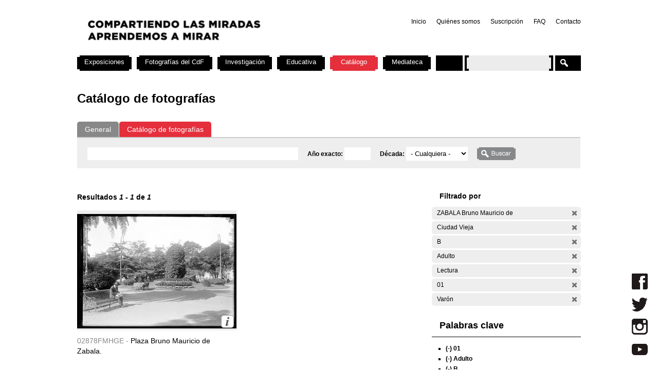

--- FILE ---
content_type: text/html; charset=utf-8
request_url: https://cdf.montevideo.gub.uy/buscar/fotos?filters=entity%3Afoto%20sm_prop_534%3A%22ZABALA%20Bruno%20Mauricio%20de%22%20entity%3Afoto%20sm_prop_534%3A%22Ciudad%20Vieja%22%20sm_prop_534%3AB%20sm_prop_534%3AAdulto%20sm_prop_534%3ALectura%20sm_prop_534%3A01%20sm_prop_534%3AVar%C3%B3n
body_size: 72529
content:
<!DOCTYPE html PUBLIC "-//W3C//DTD XHTML 1.0 Strict//EN" "http://www.w3.org/TR/xhtml1/DTD/xhtml1-strict.dtd">
<html xmlns="http://www.w3.org/1999/xhtml" xml:lang="es" lang="es" dir="ltr">

<head>
<meta http-equiv="Content-Type" content="text/html; charset=utf-8" />

	<!-- Google tag (gtag.js) -->
	<script async src="https://www.googletagmanager.com/gtag/js?id=G-TSZPD4KCD2"></script>
	<script>
	  window.dataLayer = window.dataLayer || [];
	  function gtag(){dataLayer.push(arguments);}
	  gtag('js', new Date());

	  gtag('config', 'G-TSZPD4KCD2');
	</script>




  <title>Catálogo de fotografías | Centro de Fotografía de Montevideo</title>
  <meta http-equiv="Content-Type" content="text/html; charset=utf-8" />
<link rel="shortcut icon" href="/sites/cdf.montevideo.gub.uy/files/fav-web-cdf-2024.gif" type="image/x-icon" />
<meta name="description" content="El Centro de Fotografía (CdF) se dedica a conservar, documentar, generar, investigar y difundir imágenes fotográficas de interés para uruguayos y latinoamericanos. Se crea en 2002 y es unidad perteneciente a la División Información y Comunicación de la Intendencia de Montevideo." />
<meta name="abstract" content="El Centro de Fotografía (CdF) se dedica a conservar, documentar, generar, investigar y difundir imágenes fotográficas de interés para uruguayos y latinoamericanos." />
<meta name="keywords" content="Centro de Fotografía de Montevideo,CdF,fotografía,Intendencia de Montevideo" />
<link rel="canonical" href="https://cdf.montevideo.gub.uy/buscar/fotos" />
<meta name="revisit-after" content="1 day" />
  
<style type="text/css" media="all">
  @import "/modules/node/node.css?P";
  @import "/modules/system/defaults.css?P";
  @import "/modules/system/system.css?P";
  @import "/modules/system/system-menus.css?P";
  @import "/modules/user/user.css?P";
  @import "/sites/all/modules/contrib/cck/theme/content-module.css?P";
  @import "/sites/all/modules/contrib/ctools/css/ctools.css?P";
  @import "/sites/all/modules/contrib/date/date.css?P";
  @import "/sites/all/libraries/jquery.ui/themes/base/jquery-ui.css?P";
  @import "/sites/all/modules/contrib/date/date_popup/themes/datepicker.1.7.css?P";
  @import "/sites/all/modules/contrib/date/date_popup/themes/jquery.timeentry.css?P";
  @import "/sites/all/modules/contrib/dhtml_menu/dhtml_menu.css?P";
  @import "/sites/all/modules/contrib/filefield/filefield.css?P";
  @import "/sites/all/modules/contrib/panels/css/panels.css?P";
  @import "/sites/all/modules/contrib/simplenews/simplenews.css?P";
  @import "/sites/all/modules/contrib/views_slideshow/contrib/views_slideshow_singleframe/views_slideshow.css?P";
  @import "/sites/all/modules/contrib/views_slideshow/contrib/views_slideshow_thumbnailhover/views_slideshow.css?P";
  @import "/sites/all/modules/custom/top_bar/css/top_bar.css?P";
  @import "/sites/cdf.montevideo.gub.uy/modules/custom/modules/catalogo/css/catalogo.css?P";
  @import "/misc/farbtastic/farbtastic.css?P";
  @import "/sites/all/modules/contrib/calendar/calendar.css?P";
  @import "/sites/all/modules/contrib/extlink/extlink.css?P";
  @import "/sites/all/modules/contrib/cck/modules/fieldgroup/fieldgroup.css?P";
  @import "/sites/all/modules/custom/views/css/views.css?P";
  @import "/sites/all/modules/contrib/popups/popups.css?P";
  @import "/sites/all/modules/contrib/panels/plugins/layouts/twocol_stacked/twocol_stacked.css?P";
</style>
<style type="text/css" media="all">
  @import "/sites/all/libraries/colorbox/example4/colorbox.css?P";
  @import "/sites/all/modules/contrib/panels/plugins/layouts/onecol/onecol.css?P";
  @import "/sites/cdf.montevideo.gub.uy/modules/custom/modules/addtoany/addtoany.css?P";
  @import "/sites/cdf.montevideo.gub.uy/themes/cmdf/html-elements.css?P";
  @import "/sites/all/themes/contrib/zen/zen/tabs.css?P";
  @import "/sites/all/themes/contrib/zen/zen/messages.css?P";
  @import "/sites/all/themes/contrib/zen/zen/block-editing.css?P";
  @import "/sites/all/themes/contrib/zen/zen/wireframes.css?P";
  @import "/sites/cdf.montevideo.gub.uy/themes/cmdf/layout.css?P";
  @import "/sites/cdf.montevideo.gub.uy/themes/cmdf/cmdf.css?P";
  @import "/sites/cdf.montevideo.gub.uy/themes/cmdf/css/destacados.css?P";
  @import "/sites/cdf.montevideo.gub.uy/themes/cmdf/css/cabezal.css?P";
  @import "/sites/cdf.montevideo.gub.uy/themes/cmdf/css/muestras.css?P";
  @import "/sites/cdf.montevideo.gub.uy/themes/cmdf/css/bloques.css?P";
  @import "/sites/cdf.montevideo.gub.uy/themes/cmdf/css/listados.css?P";
  @import "/sites/cdf.montevideo.gub.uy/themes/cmdf/css/pedagogia.css?P";
  @import "/sites/cdf.montevideo.gub.uy/themes/cmdf/css/proyectos.css?P";
  @import "/sites/cdf.montevideo.gub.uy/themes/cmdf/css/investigacion.css?P";
  @import "/sites/cdf.montevideo.gub.uy/themes/cmdf/css/boletin.css?P";
  @import "/sites/cdf.montevideo.gub.uy/themes/cmdf/css/articulo.css?P";
  @import "/sites/cdf.montevideo.gub.uy/themes/cmdf/mail.css?P";
  @import "/sites/cdf.montevideo.gub.uy/themes/cmdf/css/redes.css?P";
  @import "/sites/cdf.montevideo.gub.uy/themes/cmdf/css/jquery.tweet.css?P";
  @import "/sites/cdf.montevideo.gub.uy/themes/cmdf/css/convocatorias.css?P";
  @import "/sites/cdf.montevideo.gub.uy/themes/cmdf/css/search.css?P";
  @import "/sites/cdf.montevideo.gub.uy/themes/cmdf/css/canalvideos.css?P";
</style>
<style type="text/css" media="print">
  @import "/sites/cdf.montevideo.gub.uy/themes/cmdf/print.css?P";
</style>

<!--[if IE]>
<link type="text/css" rel="stylesheet" media="all" href="/sites/cdf.montevideo.gub.uy/themes/cmdf/ie.css?P" />
<![endif]-->
  <script type="text/javascript" src="/sites/all/modules/contrib/jquery_update/replace/jquery.min.js?P"></script>
<script type="text/javascript" src="/misc/drupal.js?P"></script>
<script type="text/javascript" src="/sites/cdf.montevideo.gub.uy/files/languages/es_1b6db9a42d7b42b9b162a424582ca214.js?P"></script>
<script type="text/javascript" src="/sites/all/modules/contrib/dhtml_menu/dhtml_menu.js?P"></script>
<script type="text/javascript" src="/sites/all/modules/contrib/google_analytics/googleanalytics.js?P"></script>
<script type="text/javascript" src="/sites/all/modules/contrib/panels/js/panels.js?P"></script>
<script type="text/javascript" src="/sites/all/modules/contrib/views_slideshow/js/jquery.cycle.all.min.js?P"></script>
<script type="text/javascript" src="/sites/all/modules/contrib/views_slideshow/contrib/views_slideshow_singleframe/views_slideshow.js?P"></script>
<script type="text/javascript" src="/sites/all/modules/contrib/views_slideshow/contrib/views_slideshow_thumbnailhover/views_slideshow.js?P"></script>
<script type="text/javascript" src="/sites/all/modules/custom/top_bar/js/top_bar.js?P"></script>
<script type="text/javascript" src="/sites/cdf.montevideo.gub.uy/modules/custom/modules/catalogo/js/catalogo.js?P"></script>
<script type="text/javascript" src="/sites/cdf.montevideo.gub.uy/modules/custom/modules/catalogo/js/easyTooltip.js?P"></script>
<script type="text/javascript" src="/sites/all/modules/contrib/extlink/extlink.js?P"></script>
<script type="text/javascript" src="/sites/all/modules/contrib/popups/popups.js?P"></script>
<script type="text/javascript" src="/sites/cdf.montevideo.gub.uy/themes/cmdf/popups-skin.js?P"></script>
<script type="text/javascript" src="/sites/all/libraries/colorbox/colorbox/jquery.colorbox-min.js?P"></script>
<script type="text/javascript" src="/sites/all/libraries/twig/twig-min.js?P"></script>
<script type="text/javascript" src="/sites/all/modules/custom/apachesolr_custom_im_cdf/js/buscadorcdf-min.js?P"></script>
<script type="text/javascript" src="/sites/all/modules/custom/apachesolr/apachesolr.js?P"></script>
<script type="text/javascript" src="/sites/all/modules/contrib/jquery_update/replace/jquery.form.js?P"></script>
<script type="text/javascript" src="/sites/cdf.montevideo.gub.uy/themes/cmdf/js/script.js?P"></script>
<script type="text/javascript" src="/sites/cdf.montevideo.gub.uy/themes/cmdf/js/expandableText.js?P"></script>
<script type="text/javascript" src="/sites/cdf.montevideo.gub.uy/themes/cmdf/js/jquery.tweet.js?P"></script>
<script type="text/javascript">
<!--//--><![CDATA[//><!--
jQuery.extend(Drupal.settings, { "basePath": "/", "dhtmlMenu": { "slide": "slide", "siblings": 0, "relativity": 0, "children": 0, "clone": 0, "doubleclick": 0 }, "googleanalytics": { "trackOutbound": 1, "trackMailto": 1, "trackDownload": 1, "trackDownloadExtensions": "7z|aac|arc|arj|asf|asx|avi|bin|csv|doc|exe|flv|gif|gz|gzip|hqx|jar|jpe?g|js|mp(2|3|4|e?g)|mov(ie)?|msi|msp|pdf|phps|png|ppt|qtm?|ra(m|r)?|sea|sit|tar|tgz|torrent|txt|wav|wma|wmv|wpd|xls|xml|z|zip" }, "top_bar": { "imgLogoMontevideo": "sites/all/modules/custom/top_bar/images/solapaIM_azul.png", "clases": " con-margen-superior  top_bar_azul " }, "jcarousel": { "ajaxPath": "/jcarousel/ajax/views" }, "extlink": { "extTarget": "_blank", "extClass": 0, "extSubdomains": 1, "extExclude": "", "extInclude": "", "extCssExclude": "", "extCssExplicit": "", "extAlert": 0, "extAlertText": "This link will take you to an external web site. We are not responsible for their content.", "mailtoClass": 0 }, "popups": { "originalPath": "buscar/fotos", "defaultTargetSelector": "div.left-corner \x3e div.clear-block:last", "modulePath": "sites/all/modules/contrib/popups", "autoCloseFinalMessage": 0 }, "buscadorCDF": { "fotoPathPrefix": "/sites/cdf.montevideo.gub.uy/files/catalogo/originales", "nodePathPrefix": "/catalogo/foto", "notFoundThumbPath": "/sites/cdf.montevideo.gub.uy/files/catalogo/not_found_thumb.png", "notFoundFullPath": "/sites/cdf.montevideo.gub.uy/files/catalogo/not_found_full.png", "metadataWidth": 300, "escalaFoto": 0.9, "fotoAspectRatio": 1.3333333333333, "templatesPath": "/sites/all/modules/custom/apachesolr_custom_im_cdf/js", "metadataContainerId": "meta-container", "fotoContainerId": "foto-container", "fotoMinWidth": "500", "fotoMaxWidth": "1200", "fotoPreloadDeep": "2", "hideFacetsEnabled": 0, "autoPagerEnable": 0, "autoPagerProgressImg": "/sites/all/modules/custom/apachesolr_custom_im_cdf/images/ajax-loader.gif" }, "CToolsUrlIsAjaxTrusted": { "/buscar/fotos": true, "/buscar/fotos?filters=entity%3Afoto%20sm_prop_534%3A%22ZABALA%20Bruno%20Mauricio%20de%22%20entity%3Afoto%20sm_prop_534%3A%22Ciudad%20Vieja%22%20sm_prop_534%3AB%20sm_prop_534%3AAdulto%20sm_prop_534%3ALectura%20sm_prop_534%3A01%20sm_prop_534%3AVar%C3%B3n": true }, "cssInit": { "node.css": true, "defaults.css": true, "system.css": true, "system-menus.css": true, "user.css": true, "content-module.css": true, "ctools.css": true, "date.css": true, "jquery-ui.css": true, "datepicker.1.7.css": true, "jquery.timeentry.css": true, "dhtml_menu.css": true, "filefield.css": true, "panels.css": true, "simplenews.css": true, "views_slideshow.css": true, "top_bar.css": true, "catalogo.css": true, "farbtastic.css": true, "calendar.css": true, "extlink.css": true, "fieldgroup.css": true, "views.css": true, "popups.css": true, "twocol_stacked.css": true, "colorbox.css": true, "search.css": true, "onecol.css": true, "addtoany.css": true, "html-elements.css": true, "tabs.css": true, "messages.css": true, "block-editing.css": true, "wireframes.css": true, "zen.css": true, "layout.css": true, "cmdf.css": true, "destacados.css": true, "cabezal.css": true, "muestras.css": true, "bloques.css": true, "listados.css": true, "pedagogia.css": true, "proyectos.css": true, "investigacion.css": true, "boletin.css": true, "articulo.css": true, "mail.css": true, "redes.css": true, "jquery.tweet.css": true, "convocatorias.css": true, "canalvideos.css": true }, "jsInit": { "misc/jquery.js": true, "misc/drupal.js": true, "sites/cdf.montevideo.gub.uy/files/languages/es_1b6db9a42d7b42b9b162a424582ca214.js": true, "sites/all/modules/contrib/dhtml_menu/dhtml_menu.js": true, "sites/all/modules/contrib/google_analytics/googleanalytics.js": true, "sites/all/modules/contrib/panels/js/panels.js": true, "sites/all/modules/contrib/views_slideshow/js/jquery.cycle.all.min.js": true, "sites/all/modules/contrib/views_slideshow/contrib/views_slideshow_singleframe/views_slideshow.js": true, "sites/all/modules/contrib/views_slideshow/contrib/views_slideshow_thumbnailhover/views_slideshow.js": true, "sites/all/modules/custom/top_bar/js/top_bar.js": true, "sites/cdf.montevideo.gub.uy/modules/custom/modules/catalogo/js/catalogo.js": true, "sites/cdf.montevideo.gub.uy/modules/custom/modules/catalogo/js/easyTooltip.js": true, "sites/all/modules/contrib/extlink/extlink.js": true, "misc/jquery.form.js": true, "sites/all/modules/contrib/popups/popups.js": true, "sites/cdf.montevideo.gub.uy/themes/cmdf/popups-skin.js": true, "sites/all/libraries/colorbox/colorbox/jquery.colorbox-min.js": true, "sites/all/libraries/twig/twig-min.js": true, "sites/all/modules/custom/apachesolr_custom_im_cdf/js/buscadorcdf-min.js": true, "sites/all/modules/custom/apachesolr/apachesolr.js": true, "sites/cdf.montevideo.gub.uy/themes/cmdf/js/script.js": true, "sites/cdf.montevideo.gub.uy/themes/cmdf/js/expandableText.js": true, "sites/cdf.montevideo.gub.uy/themes/cmdf/js/jquery.tweet.js": true } });
//--><!]]>
</script>
<script type="text/javascript">
<!--//--><![CDATA[//><!--
window.googleanalytics_search_results = 1;
//--><!]]>
</script>
<script type="text/javascript">
<!--//--><![CDATA[//><!--
var a2a_config=a2a_config||{},da2a={done:false,html_done:false,script_ready:false,script_load:function(){var a=document.createElement('script'),s=document.getElementsByTagName('script')[0];a.type='text/javascript';a.async=true;a.src='https://static.addtoany.com/menu/page.js';s.parentNode.insertBefore(a,s);da2a.script_load=function(){};},script_onready:function(){da2a.script_ready=true;if(da2a.html_done)da2a.init();},init:function(){for(var i=0,el,target,targets=da2a.targets,length=targets.length;i<length;i++){el=document.getElementById('da2a_'+(i+1));target=targets[i];a2a_config.linkname=target.title;a2a_config.linkurl=target.url;if(el)a2a.init('page',{target:el});da2a.done=true;}}};a2a_config.tracking_callback=['ready',da2a.script_onready];var a2a_config = a2a_config || {};
a2a_config.onclick = 1;
a2a_config.locale = "es-AR";
a2a_config.color_main = "E3E3E3"; 
a2a_config.color_border = "E3E3E3"; a2a_config.color_link_text = "333333"; a2a_config.color_link_text_hover = "333333";
a2a_config.border_size = 24;
a2a_config.num_services = 8;
//--><!]]>
</script>
</head>
<body class="not-front not-logged-in no-sidebars catalogo page-buscar-fotos section-buscar">

  <div id="page"><div id="page-inner">

    <a name="navigation-top" id="navigation-top"></a>
          <div id="skip-to-nav"><a href="#navigation">Skip to Navigation</a></div>
    
    <div id="header"><div id="header-inner" class="clear-block">

              <div id="logo-title">

                      <div id="logo"><a href="/" title="Inicio" rel="home"><img src="/sites/cdf.montevideo.gub.uy/files/cmdf_logo.gif" alt="Inicio" id="logo-image" /></a></div>
          
          
          
        </div> <!-- /#logo-title -->
      
              <div id="header-blocks" class="region region-header">
            <div id="block-menu-secondary-links" class="block block-menu region-odd even region-count-1 count-4"><div class="block-inner">

  
  <div class="content">
    <ul class="menu"><li class="leaf first dhtml-menu "><a href="/" title="" id="dhtml_menu-1346">Inicio</a></li>
<li class="leaf  dhtml-menu "><a href="/content/quienes-somos" title="" id="dhtml_menu-1347">Quiénes somos</a></li>
<li class="leaf  dhtml-menu "><a href="/newsletter/subscriptions" title="" id="dhtml_menu-1348">Suscripción</a></li>
<li class="leaf  dhtml-menu "><a href="/preguntasfrecuentes" title="" id="dhtml_menu-1532">FAQ</a></li>
<li class="leaf last dhtml-menu "><a href="/formulario/formulario-de-contacto" title="" id="dhtml_menu-1533">Contacto</a></li>
</ul>  </div>

  
</div></div> <!-- /block-inner, /block -->
        </div> <!-- /#header-blocks -->
      
    </div></div> <!-- /#header-inner, /#header -->

    <div id="main"><div id="main-inner" class="clear-block with-navbar">

      <div id="content"><div id="content-inner">

        
                  <div id="content-top" class="region region-content_top">
              <div id="block-panels_mini-texto_portada_investigacion" class="block block-panels_mini region-odd odd region-count-1 count-3"><div class="block-inner">

  
  <div class="content">
    <div class="panel-display panel-1col clear-block" id="mini-panel-texto_portada_investigacion">
  <div class="panel-panel panel-col">
    <div></div>
  </div>
</div>
  </div>

  
</div></div> <!-- /block-inner, /block -->
          </div> <!-- /#content-top -->
        
                  <div id="content-header">
                                      <h1 class="title">Catálogo de fotografías</h1>
                                                          </div> <!-- /#content-header -->
        
        <div id="content-area">
          <div class="panel-2col-stacked clear-block panel-display" id="buscador-fotos">
      <div class="panel-col-top panel-panel">
      <div class="inside"><div class="panel-pane pane-apachesolr-form"  id="page-search-form">
  
  
  
  <div class="pane-content">
    <div class="item-list"><ul id="search_types"><li id="contenido" class="first" title="Buscar en todo el sitio web del CdF"><a href="/buscar/contenido/">General</a></li>
<li id="fotos" class="active first" title="Buscar solo en el Catálogo de fotografías"><a href="/buscar/fotos/">Catálogo de fotografías</a></li>
</ul></div><form action="/buscar/fotos"  accept-charset="UTF-8" method="post" id="apachesolr-panels-search-form" class="search-form">
<div><div class="form-item" id="edit-keys-wrapper">
 <div class="container-inline"><div class="form-item" id="edit-keys-wrapper">
 <input type="text" maxlength="255" name="keys" id="edit-keys" size="20" value="" class="form-text" />
</div>
<input type="hidden" name="FIELD_FECHA_ESTIMADA_HASTA" id="fecha_hasta" value=""  />
<div class="form-item" id="edit-anio-wrapper">
 <label for="edit-anio">Año exacto: </label>
 <input type="text" maxlength="128" name="anio" id="edit-anio" size="4" value="" class="form-text" />
</div>
<input type="hidden" name="fecha_desde" id="fecha_desde" value=""  />
<div class="form-item" id="edit-FIELD-FECHA-ESTIMADA-RANGO-INICIAL-wrapper">
 <label for="edit-FIELD-FECHA-ESTIMADA-RANGO-INICIAL">Década: </label>
 <select name="FIELD_FECHA_ESTIMADA_RANGO_INICIAL" class="form-select" id="edit-FIELD-FECHA-ESTIMADA-RANGO-INICIAL" ><option value="" selected="selected">- Cualquiera -</option><option value="tim_fecha_estimada:[1850 TO 1859]">1850 - 1859  (8)</option><option value="tim_fecha_estimada:[1860 TO 1869]">1860 - 1869  (25)</option><option value="tim_fecha_estimada:[1870 TO 1879]">1870 - 1879  (8)</option><option value="tim_fecha_estimada:[1880 TO 1889]">1880 - 1889  (15)</option><option value="tim_fecha_estimada:[1890 TO 1899]">1890 - 1899  (83)</option><option value="tim_fecha_estimada:[1900 TO 1909]">1900 - 1909  (194)</option><option value="tim_fecha_estimada:[1910 TO 1919]">1910 - 1919  (1438)</option><option value="tim_fecha_estimada:[1920 TO 1929]">1920 - 1929  (1372)</option><option value="tim_fecha_estimada:[1930 TO 1939]">1930 - 1939  (731)</option><option value="tim_fecha_estimada:[1940 TO 1949]">1940 - 1949  (438)</option><option value="tim_fecha_estimada:[1950 TO 1959]">1950 - 1959  (694)</option><option value="tim_fecha_estimada:[1960 TO 1969]">1960 - 1969  (1113)</option><option value="tim_fecha_estimada:[1970 TO 1979]">1970 - 1979  (355)</option><option value="tim_fecha_estimada:[1980 TO 1989]">1980 - 1989  (671)</option><option value="tim_fecha_estimada:[1990 TO 1999]">1990 - 1999  (395)</option><option value="tim_fecha_estimada:[2000 TO 2009]">2000 - 2009  (73)</option><option value="-tim_fecha_estimada:[* TO *]">Sin fecha</option></select>
</div>
<input type="submit" name="op" id="edit-submit" value="Buscar"  class="form-submit" />
</div>
</div>
<input type="hidden" name="form_build_id" id="form-0ff09c5113873113e6a9a63be17b1eb8" value="form-0ff09c5113873113e6a9a63be17b1eb8"  />
<input type="hidden" name="form_id" id="edit-apachesolr-panels-search-form" value="apachesolr_panels_search_form"  />

</div></form>
  </div>

  
  </div>
</div>
    </div>    
  
  <div class="center-wrapper">
    <div class="panel-col-first panel-panel">
      <div class="inside"><div class="panel-pane pane-apachesolr-info" >
  
  
  
  <div class="pane-content">
    Resultados <em>1</em> - <em>1</em> de <em>1</em>   </div>

  
  </div>
<div class="panel-region-separator"></div><div class="panel-pane pane-apachesolr-result" >
  
  
  
  <div class="pane-content">
    <ol class="search-results apachesolr_search-results">
  


  <li class="result-item entity-foto">
    <div class="r" id="02878FMHGE" >
      <div class="ri">
        <a href="javascript:void(0);" class="t">
        <img src='[data-uri]'  />        </a>
        <span class="bot" >
         <!-- podria ser recomendab le usar <input type="button" /> en lugar de <a> -->
         <a title="Ir a la ficha completa de la foto" class="info" href="/catalogo/foto/02878fmhge" >Más información</a>
        </span>
      </div> 
      <div class="ra" title="Plaza Bruno Mauricio de Zabala.">
        <p class="rc" title="Código de foto">02878FMHGE - </p>Plaza Bruno Mauricio de Zabala.       </div>
      <div class="rs" style="display:none;"> 
        {"c":"02878FMHGE","idp":72436,"np":"Serie General","pt":"Gelatina y plata","pi":"Esc\u00e1ner","ps":"Vidrio","pk":["ZABALA Bruno Mauricio de","Plaza","CCZ","01","Municipio","B","Ciudad Vieja","ERROR    413H","Asiento","Lectura","Var\u00f3n","Adulto"],"pf":"A\u00f1o 1921.","pa":"Plaza Bruno Mauricio de Zabala.","pidc":72436,"pc":"Serie General","pp":"Intendencia de Montevideo","pau":"S.d.","alta":"\/sites\/cdf.montevideo.gub.uy\/files\/catalogo\/alta\/02878FMHGE.tif"}      </div>
      <div class="rm" style="display:none;"> 
              </div>
              <div class="ie" style="display:none;"><ul class="propr"><li><strong>Técnica :</strong> Gelatina y plata</li><li><strong>Instrumento :</strong> Escáner</li><li><strong>Soporte :</strong> Vidrio</li><li><strong>Palabras Clave :</strong>ZABALA Bruno Mauricio de, Plaza, CCZ, 01, Municipio, B, Ciudad Vieja, ERROR    413H, Asiento, Lectura, Varón, Adulto</li><li><strong>Fecha :</strong> Año 1921.</li><li><strong>Id Padre :</strong> Plaza Bruno Mauricio de Zabala.</li><li><strong>Id contenedor :</strong> 72436</li><li><strong>Contenedor :</strong> Serie General</li><li><strong>Productor :</strong> Intendencia de Montevideo</li><li><strong>Autor :</strong> S.d.</li></ul></div>
                </div>
  </li>

</ol>
  </div>

  
  </div>
</div>
    </div>
    <div class="panel-col-last panel-panel">
      <div class="inside"><div class="panel-pane pane-block pane-apachesolr-cdf-facets-cdf-currentsearch" >
  
      <h2 class="pane-title">Filtrado por</h2>
  
  
  <div class="pane-content">
    <div class="item-list"><h3></h3><ul class="cdf-result-info"><li class="first"><p class="apachesolr-unclick" title="Quitar filtro"><a href="/buscar/fotos/?filters=entity%3Afoto%20entity%3Afoto%20sm_prop_534%3A%22Ciudad%20Vieja%22%20sm_prop_534%3AB%20sm_prop_534%3AAdulto%20sm_prop_534%3ALectura%20sm_prop_534%3A01%20sm_prop_534%3AVar%C3%B3n" class="apachesolr-unclick">(-)</a> ZABALA Bruno Mauricio de</p></li>
<li><p class="apachesolr-unclick" title="Quitar filtro"><a href="/buscar/fotos/?filters=entity%3Afoto%20sm_prop_534%3A%22ZABALA%20Bruno%20Mauricio%20de%22%20entity%3Afoto%20sm_prop_534%3AB%20sm_prop_534%3AAdulto%20sm_prop_534%3ALectura%20sm_prop_534%3A01%20sm_prop_534%3AVar%C3%B3n" class="apachesolr-unclick">(-)</a> Ciudad Vieja</p></li>
<li><p class="apachesolr-unclick" title="Quitar filtro"><a href="/buscar/fotos/?filters=entity%3Afoto%20sm_prop_534%3A%22ZABALA%20Bruno%20Mauricio%20de%22%20entity%3Afoto%20sm_prop_534%3A%22Ciudad%20Vieja%22%20sm_prop_534%3AAdulto%20sm_prop_534%3ALectura%20sm_prop_534%3A01%20sm_prop_534%3AVar%C3%B3n" class="apachesolr-unclick">(-)</a> B</p></li>
<li><p class="apachesolr-unclick" title="Quitar filtro"><a href="/buscar/fotos/?filters=entity%3Afoto%20sm_prop_534%3A%22ZABALA%20Bruno%20Mauricio%20de%22%20entity%3Afoto%20sm_prop_534%3A%22Ciudad%20Vieja%22%20sm_prop_534%3AB%20sm_prop_534%3ALectura%20sm_prop_534%3A01%20sm_prop_534%3AVar%C3%B3n" class="apachesolr-unclick">(-)</a> Adulto</p></li>
<li><p class="apachesolr-unclick" title="Quitar filtro"><a href="/buscar/fotos/?filters=entity%3Afoto%20sm_prop_534%3A%22ZABALA%20Bruno%20Mauricio%20de%22%20entity%3Afoto%20sm_prop_534%3A%22Ciudad%20Vieja%22%20sm_prop_534%3AB%20sm_prop_534%3AAdulto%20sm_prop_534%3A01%20sm_prop_534%3AVar%C3%B3n" class="apachesolr-unclick">(-)</a> Lectura</p></li>
<li><p class="apachesolr-unclick" title="Quitar filtro"><a href="/buscar/fotos/?filters=entity%3Afoto%20sm_prop_534%3A%22ZABALA%20Bruno%20Mauricio%20de%22%20entity%3Afoto%20sm_prop_534%3A%22Ciudad%20Vieja%22%20sm_prop_534%3AB%20sm_prop_534%3AAdulto%20sm_prop_534%3ALectura%20sm_prop_534%3AVar%C3%B3n" class="apachesolr-unclick">(-)</a> 01</p></li>
<li class="last"><p class="apachesolr-unclick" title="Quitar filtro"><a href="/buscar/fotos/?filters=entity%3Afoto%20sm_prop_534%3A%22ZABALA%20Bruno%20Mauricio%20de%22%20entity%3Afoto%20sm_prop_534%3A%22Ciudad%20Vieja%22%20sm_prop_534%3AB%20sm_prop_534%3AAdulto%20sm_prop_534%3ALectura%20sm_prop_534%3A01" class="apachesolr-unclick">(-)</a> Varón</p></li>
</ul></div>  </div>

  
  </div>
<div class="panel-region-separator"></div><div class="panel-pane pane-block pane-apachesolr-cdf-facets-sm-prop-534" >
  
      <h2 class="pane-title">Palabras clave</h2>
  
  
  <div class="pane-content">
    <div class="item-list"><ul><li class="first"><p class="apachesolr-unclick" title="Quitar filtro"><a href="/buscar/fotos/?filters=entity%3Afoto%20sm_prop_534%3A%22ZABALA%20Bruno%20Mauricio%20de%22%20entity%3Afoto%20sm_prop_534%3A%22Ciudad%20Vieja%22%20sm_prop_534%3AB%20sm_prop_534%3AAdulto%20sm_prop_534%3ALectura%20sm_prop_534%3AVar%C3%B3n" class="apachesolr-unclick">(-)</a> 01</p></li>
<li><p class="apachesolr-unclick" title="Quitar filtro"><a href="/buscar/fotos/?filters=entity%3Afoto%20sm_prop_534%3A%22ZABALA%20Bruno%20Mauricio%20de%22%20entity%3Afoto%20sm_prop_534%3A%22Ciudad%20Vieja%22%20sm_prop_534%3AB%20sm_prop_534%3ALectura%20sm_prop_534%3A01%20sm_prop_534%3AVar%C3%B3n" class="apachesolr-unclick">(-)</a> Adulto</p></li>
<li><p class="apachesolr-unclick" title="Quitar filtro"><a href="/buscar/fotos/?filters=entity%3Afoto%20sm_prop_534%3A%22ZABALA%20Bruno%20Mauricio%20de%22%20entity%3Afoto%20sm_prop_534%3A%22Ciudad%20Vieja%22%20sm_prop_534%3AAdulto%20sm_prop_534%3ALectura%20sm_prop_534%3A01%20sm_prop_534%3AVar%C3%B3n" class="apachesolr-unclick">(-)</a> B</p></li>
<li><p class="apachesolr-unclick" title="Quitar filtro"><a href="/buscar/fotos/?filters=entity%3Afoto%20sm_prop_534%3A%22ZABALA%20Bruno%20Mauricio%20de%22%20entity%3Afoto%20sm_prop_534%3AB%20sm_prop_534%3AAdulto%20sm_prop_534%3ALectura%20sm_prop_534%3A01%20sm_prop_534%3AVar%C3%B3n" class="apachesolr-unclick">(-)</a> Ciudad Vieja</p></li>
<li><p class="apachesolr-unclick" title="Quitar filtro"><a href="/buscar/fotos/?filters=entity%3Afoto%20sm_prop_534%3A%22ZABALA%20Bruno%20Mauricio%20de%22%20entity%3Afoto%20sm_prop_534%3A%22Ciudad%20Vieja%22%20sm_prop_534%3AB%20sm_prop_534%3AAdulto%20sm_prop_534%3A01%20sm_prop_534%3AVar%C3%B3n" class="apachesolr-unclick">(-)</a> Lectura</p></li>
<li><p class="apachesolr-unclick" title="Quitar filtro"><a href="/buscar/fotos/?filters=entity%3Afoto%20sm_prop_534%3A%22ZABALA%20Bruno%20Mauricio%20de%22%20entity%3Afoto%20sm_prop_534%3A%22Ciudad%20Vieja%22%20sm_prop_534%3AB%20sm_prop_534%3AAdulto%20sm_prop_534%3ALectura%20sm_prop_534%3A01" class="apachesolr-unclick">(-)</a> Varón</p></li>
<li><p class="apachesolr-unclick" title="Quitar filtro"><a href="/buscar/fotos/?filters=entity%3Afoto%20entity%3Afoto%20sm_prop_534%3A%22Ciudad%20Vieja%22%20sm_prop_534%3AB%20sm_prop_534%3AAdulto%20sm_prop_534%3ALectura%20sm_prop_534%3A01%20sm_prop_534%3AVar%C3%B3n" class="apachesolr-unclick">(-)</a> ZABALA Bruno Mauricio de</p></li>
<li><a href="/buscar/fotos/?filters=entity%3Afoto%20sm_prop_534%3A%22ZABALA%20Bruno%20Mauricio%20de%22%20entity%3Afoto%20sm_prop_534%3A%22Ciudad%20Vieja%22%20sm_prop_534%3AB%20sm_prop_534%3AAdulto%20sm_prop_534%3ALectura%20sm_prop_534%3A01%20sm_prop_534%3AVar%C3%B3n%20sm_prop_534%3AAsiento" class="apachesolr-facet">Asiento (1)</a></li>
<li><a href="/buscar/fotos/?filters=entity%3Afoto%20sm_prop_534%3A%22ZABALA%20Bruno%20Mauricio%20de%22%20entity%3Afoto%20sm_prop_534%3A%22Ciudad%20Vieja%22%20sm_prop_534%3AB%20sm_prop_534%3AAdulto%20sm_prop_534%3ALectura%20sm_prop_534%3A01%20sm_prop_534%3AVar%C3%B3n%20sm_prop_534%3ACCZ" class="apachesolr-facet">CCZ (1)</a></li>
<li><a href="/buscar/fotos/?filters=entity%3Afoto%20sm_prop_534%3A%22ZABALA%20Bruno%20Mauricio%20de%22%20entity%3Afoto%20sm_prop_534%3A%22Ciudad%20Vieja%22%20sm_prop_534%3AB%20sm_prop_534%3AAdulto%20sm_prop_534%3ALectura%20sm_prop_534%3A01%20sm_prop_534%3AVar%C3%B3n%20sm_prop_534%3A%22ERROR%20%20%20%20413H%22" class="apachesolr-facet">ERROR    413H (1)</a></li>
<li class="apachesolr-hidden-facet"><a href="/buscar/fotos/?filters=entity%3Afoto%20sm_prop_534%3A%22ZABALA%20Bruno%20Mauricio%20de%22%20entity%3Afoto%20sm_prop_534%3A%22Ciudad%20Vieja%22%20sm_prop_534%3AB%20sm_prop_534%3AAdulto%20sm_prop_534%3ALectura%20sm_prop_534%3A01%20sm_prop_534%3AVar%C3%B3n%20sm_prop_534%3AMunicipio" class="apachesolr-facet">Municipio (1)</a></li>
<li class="apachesolr-hidden-facet last"><a href="/buscar/fotos/?filters=entity%3Afoto%20sm_prop_534%3A%22ZABALA%20Bruno%20Mauricio%20de%22%20entity%3Afoto%20sm_prop_534%3A%22Ciudad%20Vieja%22%20sm_prop_534%3AB%20sm_prop_534%3AAdulto%20sm_prop_534%3ALectura%20sm_prop_534%3A01%20sm_prop_534%3AVar%C3%B3n%20sm_prop_534%3APlaza" class="apachesolr-facet">Plaza (1)</a></li>
</ul></div>  </div>

  
  </div>
</div>
    </div>
  </div>

  </div>
        </div>

        
        
      </div></div> <!-- /#content-inner, /#content -->

              <div id="navbar"><div id="navbar-inner" class="clear-block region region-navbar">

          <a name="navigation" id="navigation"></a>

          
          
          
            <div id="block-menu-primary-links" class="block block-menu region-odd odd region-count-1 count-1"><div class="block-inner">

  
  <div class="content">
    <ul class="menu"><li class="leaf first dhtml-menu "><a href="/exposiciones" title="" id="dhtml_menu-1342">Exposiciones</a></li>
<li class="leaf  dhtml-menu "><a href="/fotografiasdelcdf" title="" id="dhtml_menu-1343">Fotografías del CdF</a></li>
<li class="leaf  dhtml-menu "><a href="/investigacion" title="" id="dhtml_menu-1344">Investigación</a></li>
<li class="leaf  dhtml-menu "><a href="/educativa" title="" id="dhtml_menu-1345">Educativa</a></li>
<li class="leaf  dhtml-menu "><a href="/catalogo" title="" id="dhtml_menu-11639">Catálogo</a></li>
<li class="leaf last dhtml-menu "><a href="/articulo/mediateca-cdf-0" title="" id="dhtml_menu-12316">Mediateca</a></li>
</ul>  </div>

  
</div></div> <!-- /block-inner, /block -->
  <div id="block-search-0" class="block block-search region-even even region-count-2 count-2"><div class="block-inner">

  
  <div class="content">
    <form action="/buscar/fotos?filters=entity%3Afoto%20sm_prop_534%3A%22ZABALA%20Bruno%20Mauricio%20de%22%20entity%3Afoto%20sm_prop_534%3A%22Ciudad%20Vieja%22%20sm_prop_534%3AB%20sm_prop_534%3AAdulto%20sm_prop_534%3ALectura%20sm_prop_534%3A01%20sm_prop_534%3AVar%C3%B3n"  accept-charset="UTF-8" method="post" id="search-block-form">
<div><div class="container-inline">
  <div class="form-item" id="edit-search-block-form-1-wrapper">
 <label for="edit-search-block-form-1"> </label>
 <input type="text" maxlength="128" name="search_block_form" id="edit-search-block-form-1" size="15" value="" title="Escriba lo que quiere buscar." class="form-text" />
</div>
  <input type="image" id="edit-submit" name="op" title="Buscar" src="/sites/cdf.montevideo.gub.uy/themes/cmdf/images/lupa.png" class="form-submit"/>
  <input type="hidden" name="form_build_id" id="form-oF6M61I5TTdBC5lLsfVpafw-hO1XIOT_ZThCPeSeo7M" value="form-oF6M61I5TTdBC5lLsfVpafw-hO1XIOT_ZThCPeSeo7M"  />
<input type="hidden" name="form_id" id="edit-search-block-form" value="search_block_form"  />
</div>



</div></form>
  </div>

  
</div></div> <!-- /block-inner, /block -->

        </div></div> <!-- /#navbar-inner, /#navbar -->
      
      
      
    </div></div> <!-- /#main-inner, /#main -->

          <div id="footer"><div id="footer-inner" class="region region-footer">

        
          <div id="block-addtoany-0" class="block block-addtoany region-odd odd region-count-1 count-5"><div class="block-inner">

  
  <div class="content">
    
		<a class="da2a_button" href="http://www.addtoany.com/share_save?linkurl=https%3A%2F%2Fcdf.montevideo.gub.uy%2Fbuscar%2Ffotos&amp;linkname=Cat%C3%A1logo%20de%20fotograf%C3%ADas" id="da2a_1"><img src="/sites/cdf.montevideo.gub.uy/themes/cmdf/images/boton_compartir.png" alt="Compartir esta página"/></a>
		<script type="text/javascript">
<!--//--><![CDATA[//><!--
da2a.script_load();
//--><!]]>
</script>
		  </div>

  
</div></div> <!-- /block-inner, /block -->
  <div id="block-views-destacados3-block_1" class="block block-views region-even even region-count-2 count-6"><div class="block-inner">

  
  <div class="content">
    <div class="view view-destacados3 view-id-destacados3 view-display-id-block_1 view-dom-id-f27dac7661170a8d271ddca02851b10a">
    
  
  
      <div class="view-content">
        <div class="views-row views-row-1 views-row-odd views-row-first">
      
  <div class="views-field-field-imagen2-fid">
                <span class="field-content"><a href="http://cdf.montevideo.gub.uy/convocatorias" target="_blank"><img  class="imagefield imagefield-field_imagen2" width="201" height="35" alt="" src="https://cdf.montevideo.gub.uy/system/files/destacados3/convocatorias_1.jpg?1453839917" /></a></span>
  </div>
  </div>
  <div class="views-row views-row-2 views-row-even">
      
  <div class="views-field-field-imagen2-fid">
                <span class="field-content"><a href="http://cdf.montevideo.gub.uy/educativa" target="_blank"><img  class="imagefield imagefield-field_imagen2" width="115" height="35" alt="" src="https://cdf.montevideo.gub.uy/system/files/destacados3/talleres.jpg?1454081698" /></a></span>
  </div>
  </div>
  <div class="views-row views-row-3 views-row-odd">
      
  <div class="views-field-field-imagen2-fid">
                <span class="field-content"><a href="https://issuu.com/cmdf/docs" target="_blank"><img  class="imagefield imagefield-field_imagen2" width="91" height="35" alt="" src="https://cdf.montevideo.gub.uy/system/files/destacados3/libros.jpg?1490295467" /></a></span>
  </div>
  </div>
  <div class="views-row views-row-4 views-row-even">
      
  <div class="views-field-field-imagen2-fid">
                <span class="field-content"><a href="https://www.youtube.com/@CdFMontevideo" target="_blank"><img  class="imagefield imagefield-field_imagen2" width="91" height="35" alt="" src="https://cdf.montevideo.gub.uy/system/files/destacados3/videos.jpg?1490295507" /></a></span>
  </div>
  </div>
  <div class="views-row views-row-5 views-row-odd">
      
  <div class="views-field-field-imagen2-fid">
                <span class="field-content"><a href="https://redlafoto.org.uy/" target="_blank"><img  class="imagefield imagefield-field_imagen2" width="980" height="300" alt="" src="https://cdf.montevideo.gub.uy/system/files/destacados3/destacado_3_redlafoto_v1.jpg?1577188772" /></a></span>
  </div>
  </div>
  <div class="views-row views-row-6 views-row-even">
      
  <div class="views-field-field-imagen2-fid">
                <span class="field-content"><a href="https://cdf.montevideo.gub.uy/articulo/el-archivo-historico-disponible-en-alta-resolucion" target="_blank"><img  class="imagefield imagefield-field_imagen2" width="980" height="300" alt="" src="https://cdf.montevideo.gub.uy/system/files/destacados3/destacado_archivo_2024.jpg?1728404415" /></a></span>
  </div>
  </div>
  <div class="views-row views-row-7 views-row-odd">
      
  <div class="views-field-field-imagen2-fid">
                <span class="field-content"><a href="https://cdf.montevideo.gub.uy/articulo/cdf-premio-nacional-de-calidad-2019" target="_blank"><img  class="imagefield imagefield-field_imagen2" width="980" height="308" alt="" src="https://cdf.montevideo.gub.uy/system/files/destacados3/destacado-premio.jpg?1585670471" /></a></span>
  </div>
  </div>
  <div class="views-row views-row-8 views-row-even">
      
  <div class="views-field-field-imagen2-fid">
                <span class="field-content"><a href="https://cdf.montevideo.gub.uy/articulo/tienda-cdf" target="_blank"><img  class="imagefield imagefield-field_imagen2" width="980" height="300" alt="" src="https://cdf.montevideo.gub.uy/system/files/destacados3/destacado_tienda_01.jpg?1728484358" /></a></span>
  </div>
  </div>
  <div class="views-row views-row-9 views-row-odd">
      
  <div class="views-field-field-imagen2-fid">
                <span class="field-content"><a href="https://cdf.montevideo.gub.uy/articulo/fotogalerias-en-montevideo" target="_blank"><img  class="imagefield imagefield-field_imagen2" width="980" height="300" alt="" src="https://cdf.montevideo.gub.uy/system/files/destacados3/destacado_fotogalerias.png?1740582621" /></a></span>
  </div>
  </div>
  <div class="views-row views-row-10 views-row-even views-row-last">
      
  <div class="views-field-field-imagen2-fid">
                <span class="field-content"><a href="https://cdf.montevideo.gub.uy/articulo/memorias-de-barrio" target="_blank"><img  class="imagefield imagefield-field_imagen2" width="980" height="300" alt="" src="https://cdf.montevideo.gub.uy/system/files/destacados3/destacado_memorias_de_barrio_0.png?1756485217" /></a></span>
  </div>
  </div>
    </div>
  
  
  
  
  
  
</div>   </div>

  
</div></div> <!-- /block-inner, /block -->

      </div></div> <!-- /#footer-inner, /#footer -->
    
  </div></div> <!-- /#page-inner, /#page -->

      <div id="closure-blocks" class="region region-closure">  <div id="block-block-2" class="block block-block region-odd odd region-count-1 count-7"><div class="block-inner">

  
  <div class="content">
    
<div id='pie_con_links'>
    <div class='bloque_links'>	
	<div id=cabezal_links>
	    <div class='pie_links_1'>
		 INSTITUCIONALES
	    </div>
	    <div class='pie_links_2'>
		 SECCIONES
	    </div>

	    <div class='pie_links_2'>
		 DESTACADOS
	    </div>

	    <div class='pie_links_3'>
	    </div>

	</div>

	<div id=cuerpo_links>
	    <div class='pie_links_1'>
	       <ul class="links"><li class="menu-1346 first"><a href="/" title="">Inicio</a></li>
<li class="menu-1347"><a href="/content/quienes-somos" title="">Quiénes somos</a></li>
<li class="menu-1348"><a href="/newsletter/subscriptions" title="">Suscripción</a></li>
<li class="menu-1532"><a href="/preguntasfrecuentes" title="">FAQ</a></li>
<li class="menu-1533 last"><a href="/formulario/formulario-de-contacto" title="">Contacto</a></li>
</ul>
	    </div>
	    <div class='pie_links_2'>
	       <ul class="links"><li class="menu-1342 first"><a href="/exposiciones" title="">Exposiciones</a></li>
<li class="menu-1343"><a href="/fotografiasdelcdf" title="">Fotografías del CdF</a></li>
<li class="menu-1344"><a href="/investigacion" title="">Investigación</a></li>
<li class="menu-1345"><a href="/educativa" title="">Educativa</a></li>
<li class="menu-11639"><a href="/catalogo" title="">Catálogo</a></li>
<li class="menu-12316 last"><a href="/articulo/mediateca-cdf-0" title="">Mediateca</a></li>
</ul>
	    </div>

	    <div class='pie_links_2 pie_links_3'>
		<ul class="menu"><li class="leaf first dhtml-menu "><a href="http://cdf.montevideo.gub.uy/articulo/muff" title="" id="dhtml_menu-11293">MUFF, festival de fotografía</a></li>
<li class="leaf  dhtml-menu "><a href="https://www.youtube.com/@CdFMontevideo" title="Las actividades del CdF se transmiten en vivo y quedan guardadas en nuestro canal de YouTube." id="dhtml_menu-11264">Canal de YouTube</a></li>
<li class="leaf  dhtml-menu "><a href="http://cdf.montevideo.gub.uy/convocatorias" title="Todas las convocatorias abiertas que realiza el CdF" id="dhtml_menu-11298">Convocatorias</a></li>
<li class="leaf  dhtml-menu "><a href="https://cdf.montevideo.gub.uy/articulo/lineas-de-tiempo" title="" id="dhtml_menu-11766">Líneas de tiempo</a></li>
<li class="leaf last dhtml-menu "><a href="https://cdf.montevideo.gub.uy/actividad/fotoviaje-un-viaje-fotografico-traves-del-archivo-del-cdf-0" title="" id="dhtml_menu-12011">Fotoviaje</a></li>
</ul>
	    </div>

	    <div class='pie_links_2 pie_links_3'>
		<ul class="menu"><li class="leaf first dhtml-menu "><a href="https://cdf.montevideo.gub.uy/articulo/tienda-cdf" title="Condiciones de uso, precios y productos a la venta que el CdF ofrece al público." id="dhtml_menu-11294">CdF Tienda</a></li>
<li class="leaf  dhtml-menu "><a href="https://cdf.montevideo.gub.uy/system/files/logos_imcdf.pdf" title="" id="dhtml_menu-12044">Descargar logo CdF</a></li>
<li class="leaf  dhtml-menu "><a href="http://cdf.montevideo.gub.uy/articulo/escuelas-de-fotografia" title="" id="dhtml_menu-11295">Escuelas de fotografía</a></li>
<li class="leaf  dhtml-menu "><a href="http://www.suenodelarazon.org/" title="" id="dhtml_menu-12007">Revista Sueño de la Razón</a></li>
<li class="leaf last dhtml-menu "><a href="https://cdf.montevideo.gub.uy/recorrido3d/el-archivo-liberado-sede/index.htm" title="" id="dhtml_menu-12321">Recorrido 3D por Sede CdF</a></li>
</ul>
	    </div>
	</div>
    </div>


</div>
<!--
<div id='pie_con_links'>
<div id=cabezal_links>
    <div class="pie_links_1">
         Institucionales <span class='links_cerrados'> + </span>
    </div>
    <div class="pie_links_2">
         Secciones<span class='links_cerrados'> + </span>
    </div>

    <div class="pie_links_2">
         CDF tv<span class='links_cerrados'> + </span>
    </div>

    <div class="pie_links_3">
         Links de Interés<span class='links_cerrados'> + </span>
    </div>



    <div class='link-redes-sociales'>
           <a href='http://vimeo.com/centrodefotografia' id='logo_vimeo' target='_blank'  title='vimeo'>&nbsp;</a>
 
            <a href='https://twitter.com/#!/CDF_IM' id='logo_twitter'  target='_blank' title='Siganos en Twitter' >&nbsp;</a>


            <a href='http://www.facebook.com/CdfCentroDeFotografiaDeMontevideo' id='logo_facebook' target='_blank'  title='Siganos en Facebook'>&nbsp;</a>

            <a href='http://www.historypin.com/profile/view/CMDF/' id='logo_historypin' target='_blank'  title='historypin'>&nbsp;</a>


            <a href='http://www.youtube.com/user/CMDFIMM/featured' id='logo_youtube' target='_blank'  title='Canal en Youtube'>&nbsp;</a>

   </div>
</div>

<div id=cuerpo_links>
    <div class="pie_links_1">
       <ul class="links"><li class="menu-1346 first"><a href="/" title="">Inicio</a></li>
<li class="menu-1347"><a href="/content/quienes-somos" title="">Quiénes somos</a></li>
<li class="menu-1348"><a href="/newsletter/subscriptions" title="">Suscripción</a></li>
<li class="menu-1532"><a href="/preguntasfrecuentes" title="">FAQ</a></li>
<li class="menu-1533 last"><a href="/formulario/formulario-de-contacto" title="">Contacto</a></li>
</ul>    </div>
    <div class="pie_links_2">
       <ul class="links"><li class="menu-1342 first"><a href="/exposiciones" title="">Exposiciones</a></li>
<li class="menu-1343"><a href="/fotografiasdelcdf" title="">Fotografías del CdF</a></li>
<li class="menu-1344"><a href="/investigacion" title="">Investigación</a></li>
<li class="menu-1345"><a href="/educativa" title="">Educativa</a></li>
<li class="menu-11639"><a href="/catalogo" title="">Catálogo</a></li>
<li class="menu-12316 last"><a href="/articulo/mediateca-cdf-0" title="">Mediateca</a></li>
</ul>    </div>

    <div class="pie_links_2">
         <ul class="links">
                                   <li class=""><a title="f/22. ciclo televisivo 2012" href="https://vimeo.com/album/2026016" target="_blank">f/22. ciclo televisivo 2012</a></li>
                                   <li class=""><a title="Fotograma tev&eacute; 2011" href="http://www.youtube.com/playlist?list=PL4C4C8E64404934F3&feature=view_all" target="_blank">Fotograma tev&eacute; 2011</a></li>
                                   <li class=""><a title="f/22. ciclo televisivo 2010" href="http://www.youtube.com/playlist?list=PL86AE47D85E13B098&feature=edit_ok" target="_blank">f/22. ciclo televisivo 2010</a></li>
                             </ul>    </div>

    <div class="pie_links_2 pie_links_3">
         <ul class="menu"><li class="leaf first dhtml-menu "><a href="http://cdf.montevideo.gub.uy/articulo/lineas-de-tiempo" title="" id="dhtml_menu-10744">Líneas de tiempo</a></li>
<li class="leaf  dhtml-menu "><a href="http://cdf.montevideo.gub.uy/fotografia/ventas_2011/index.php" title="" id="dhtml_menu-9411">CdF Tienda</a></li>
<li class="leaf  dhtml-menu "><a href="http://suenodelarazon.org/revista/" title="" id="dhtml_menu-9407">Sueño de la razón</a></li>
<li class="leaf last dhtml-menu "><a href="http://cdf.montevideo.gub.uy/system/files/escuelas.pdf" title="" id="dhtml_menu-9410">Escuelas de Fotografía [pdf]</a></li>
</ul>    </div>
</div>

</div>

-->  </div>

  
</div></div> <!-- /block-inner, /block -->
  <div id="block-block-6" class="block block-block region-even even region-count-2 count-8"><div class="block-inner">

  
  <div class="content">
    <div class="bloque-patrocinadores">
<div class="bloque-patrocinadores-leyenda">
PATROCINAN
</div>
<div class="bloque-patrocinadores-lista">
<!--
   <div class="bloque-patrocinadores-patronizador bloque-patrocinadores-patronizador-1">
      <img width="91" height="55" src="/system/files/patrocinadores/logo_tenaris.png" alt="tenaris" />
   </div>
   <div class="bloque-patrocinadores-patronizador bloque-patrocinadores-patronizador-2">
      <img width="73" height="55" src="/system/files/patrocinadores/logo_proa.png" alt="proa" />
   </div>
--><!--
   <div class="bloque-patrocinadores-patronizador bloque-patrocinadores-patronizador-1">
      <img width="91" height="55" src="/system/files/patrocinadores/logo_tenaris.png" alt="tenaris" />
   </div>
   <div class="bloque-patrocinadores-patronizador bloque-patrocinadores-patronizador-2">
      <img width="73" height="55" src="/system/files/patrocinadores/logo_proa.png" alt="proa" />
   </div>
--><div class="bloque-patrocinadores-patronizador bloque-patrocinadores-patronizador-2">
      <img width="347" height="50" src="/system/files/patrocinadores/logos_tenaris_proa.png" alt="Patrocinadores" />
   </div>
</div>
</div>
  </div>

  
</div></div> <!-- /block-inner, /block -->
  <div id="block-block-3" class="block block-block region-odd odd region-count-3 count-9"><div class="block-inner">

  
  <div class="content">
    <div id='pie-pagina-info-cdf'>
<img width="62" height="43" src="/system/files/logo_pie_cdf.png" alt="" /><br />
Av. 18 de Julio 885<br />
(entre Andes y Convención)<br />
CP 11100. Montevideo. Uruguay <br />
Tel: [598 2] 1950 7960<br />
Mail: <a href="mailto:CdF@imm.gub.uy">CdF@imm.gub.uy</a><br />
Lunes, miércoles, jueves, viernes: de 10 a 19.30 h. <br>
Martes: de 10 a 21 h. Sábados de 9.30 a 14.30 h.
</p>
</div>

<div id='pie-pagina-info-im'>
<img src="/system/files/logo_IM_150px.png" alt="" /> 
<br />
Intendencia de Montevideo<br />
Edificio Sede: Av. 18 de Julio 1360<br />
Tel: [598 2] 1950 <br />
Montevideo, Uruguay | CP. 11200
</div>  </div>

  
</div></div> <!-- /block-inner, /block -->
</div>
  
  <script type="text/javascript">
<!--//--><![CDATA[//><!--
var _gaq = _gaq || [];_gaq.push(["_setAccount", "UA-29955656-1"]);_gaq.push(["_setDomainName", ".cdf.montevideo.gub.uy"]);_gaq.push(["_trackPageview"]);(function() {var ga = document.createElement("script");ga.type = "text/javascript";ga.async = true;ga.src = ("https:" == document.location.protocol ? "https://ssl" : "http://www") + ".google-analytics.com/ga.js";var s = document.getElementsByTagName("script")[0];s.parentNode.insertBefore(ga, s);})();
//--><!]]>
</script>
<script type="text/javascript">
<!--//--><![CDATA[//><!--
da2a.targets=[
{title:'Catálogo de fotografías',url:'https://cdf.montevideo.gub.uy/buscar/fotos'}];
da2a.html_done=true;if(da2a.script_ready&&!da2a.done)da2a.init();da2a.script_load();
//--><!]]>
</script>

<!--redes sociales flotantes-->
  <div class="redes-sociales-laterales-block">
    <div class="redes-sociales-laterales-item"><a href="https://www.facebook.com/cdfmontevideo/"><img alt="Ir al Facebook del CdF" src="https://cdf.montevideo.gub.uy/sites/cdf.montevideo.gub.uy/themes/cmdf/images/iconos-redes/fb0.png" \=""></a></div>
    <div class="redes-sociales-laterales-item"><a href="https://twitter.com/CDF_IM"><img alt="Ir al Twitter del CdF" src="https://cdf.montevideo.gub.uy/sites/cdf.montevideo.gub.uy/themes/cmdf/images/iconos-redes/tw1.png" \=""></a></div>
    <div class="redes-sociales-laterales-item"><a href="https://www.instagram.com/cdfmontevideo"><img alt="Ir al Instagram" src="https://cdf.montevideo.gub.uy/sites/cdf.montevideo.gub.uy/themes/cmdf/images/iconos-redes/ig1.png" \=""></a></div>
    <div class="redes-sociales-laterales-item"><a href="https://www.youtube.com/c/CdFMontevideo"><img alt="Ir al canal de Youtube del CdF" src="https://cdf.montevideo.gub.uy/sites/cdf.montevideo.gub.uy/themes/cmdf/images/iconos-redes/yt11.png" \=""></a></div>
  </div>


</body>
</html>
<script id="f5_cspm">(function(){var f5_cspm={f5_p:'AHLJEKCFNMGJKJFKBPHJJBFCGKGMJIFFBBJCADOOGJFCHHLGKEFMBBBBDGJNGFEJKHEBBDIOAAHCBHNEBMLAOIOPAACIICNAOFPIHNNILOKCGGHNLIBENHKPFPLMFAOC',setCharAt:function(str,index,chr){if(index>str.length-1)return str;return str.substr(0,index)+chr+str.substr(index+1);},get_byte:function(str,i){var s=(i/16)|0;i=(i&15);s=s*32;return((str.charCodeAt(i+16+s)-65)<<4)|(str.charCodeAt(i+s)-65);},set_byte:function(str,i,b){var s=(i/16)|0;i=(i&15);s=s*32;str=f5_cspm.setCharAt(str,(i+16+s),String.fromCharCode((b>>4)+65));str=f5_cspm.setCharAt(str,(i+s),String.fromCharCode((b&15)+65));return str;},set_latency:function(str,latency){latency=latency&0xffff;str=f5_cspm.set_byte(str,40,(latency>>8));str=f5_cspm.set_byte(str,41,(latency&0xff));str=f5_cspm.set_byte(str,35,2);return str;},wait_perf_data:function(){try{var wp=window.performance.timing;if(wp.loadEventEnd>0){var res=wp.loadEventEnd-wp.navigationStart;if(res<60001){var cookie_val=f5_cspm.set_latency(f5_cspm.f5_p,res);window.document.cookie='f5avr0098235552aaaaaaaaaaaaaaaa_cspm_='+encodeURIComponent(cookie_val)+';path=/;'+'';}
return;}}
catch(err){return;}
setTimeout(f5_cspm.wait_perf_data,100);return;},go:function(){var chunk=window.document.cookie.split(/\s*;\s*/);for(var i=0;i<chunk.length;++i){var pair=chunk[i].split(/\s*=\s*/);if(pair[0]=='f5_cspm'&&pair[1]=='1234')
{var d=new Date();d.setTime(d.getTime()-1000);window.document.cookie='f5_cspm=;expires='+d.toUTCString()+';path=/;'+';';setTimeout(f5_cspm.wait_perf_data,100);}}}}
f5_cspm.go();}());</script>